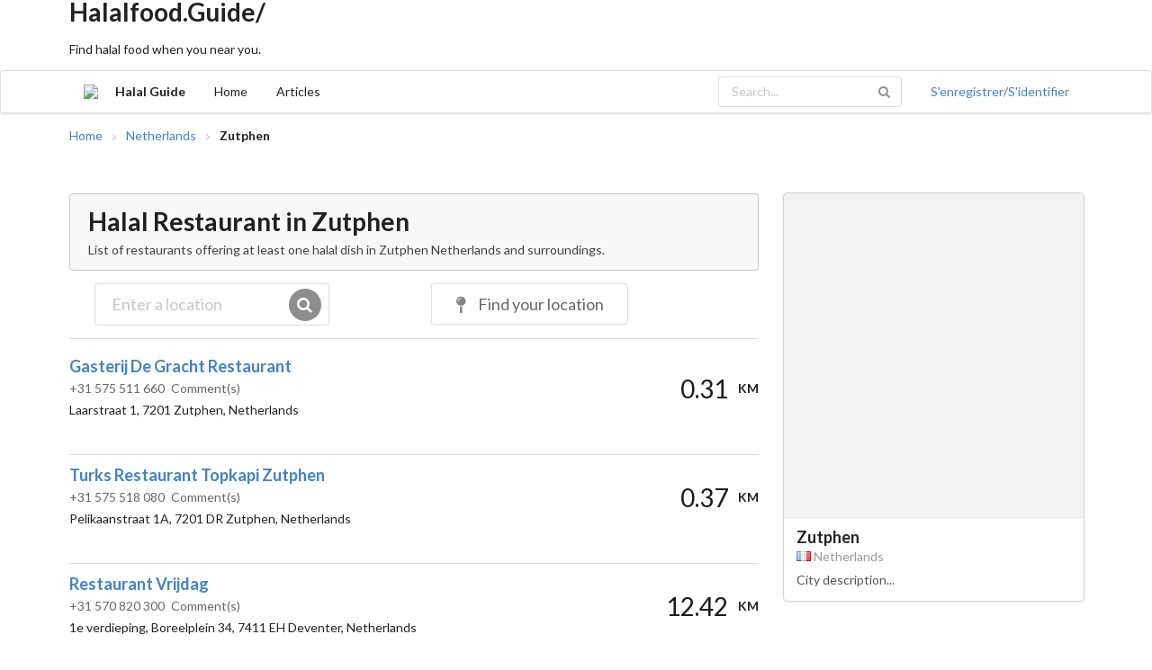

--- FILE ---
content_type: text/html; charset=utf-8
request_url: https://halalfood.guide/restaurants/zutphen
body_size: 4438
content:
<!DOCTYPE html>
<html>
<head>
    <meta charset="utf-8" />
    <meta name="viewport" content="width=device-width, initial-scale=1.0">
    
        <title>Halal Restaurant in Zutphen </title>
    <meta name="description" content="List of halal restaurants in Zutphen Netherlands and around. Halal Food." />
    <meta name="keywords" content="halal Zutphen, halal food Zutphen, halal restaurant Zutphen, muslim food Zutphen" />
    <link rel="canonical" href="/restaurants/zutphen?page="/>
    <link rel="prev" href="/restaurants/zutphen?page="/>
    <link rel="next" href="/restaurants/zutphen?page="/>


    <link href="https://cdn.where.ovh/halalfood.guide/css/style?v=iR2AoRpoUO02a_jLjnW660mT0NxD_AwYc_y-tensyIk1" rel="stylesheet" type="text/css" />
    <link href="https://cdn.jsdelivr.net/semantic-ui/2.2.7/semantic.min.css" rel="stylesheet"/>

    
</head>
<body>
    <div class="ui container">
        <h1 class="ui header">Halalfood.Guide/</h1>
        <p>Find halal food when you near you. </p>
    </div>
    <div class="ui borderless main menu">
        <div class="ui container">
            <div href="#" class="header item"><img class="logo" src="http://cdn.veg.zone/images/tree_logo.png"> Halal Guide</div>
            <a href="/" class="item">Home</a>
            <a id="login" href="#" class="item">Articles</a>
            <div class="right menu">
                <div class="item">
                    <div class="ui icon input">
                        <input id="place_autocomplete" placeholder="Search..." type="text">
                        <i class="search link icon"></i>
                    </div>
                </div>
                 <div class="ui right floated dropdown item login-register">
    <a href="/account/login" id="loginLink">S&#39;enregistrer/S&#39;identifier</a>
</div>

                
            </div>
        </div>
    </div>
    
<div class="ui two column doubling stackable grid container">
    <div class="sixteen wide column">
        <div class="ui breadcrumb">
            <a href="/" class="section">Home</a>
            <i class="right angle icon divider"></i>
            <a href="/restaurants/netherlands">Netherlands</a>
            <i class="right angle icon divider"></i>
            <div class="active section">Zutphen</div>
        </div>
    </div>
</div>
<div class="ui two column doubling stackable grid container">
    <div class="sixteen wide column">
        <!-- halal-food.guide -->
<ins class="adsbygoogle"
     style="display:block"
     data-ad-client="ca-pub-4420187193510992"
     data-ad-slot="9243215874"
     data-ad-format="auto"></ins>
<script>
(adsbygoogle = window.adsbygoogle || []).push({});
</script>
    </div>
</div>
<div class="ui two column doubling stackable grid container">
    <div class="eleven wide column restaurants-list">
        <div class="ui message">
            <h1 class="ui header">Halal Restaurant in Zutphen</h1>
            <p>List of restaurants offering at least one halal dish in Zutphen Netherlands and surroundings.</p>
        </div>
        <div class="ui two column grid container">
            <div class="sixteen wide column">
                <div class="ui two column middle aligned container stackable grid">
                    <div class="center column">
                        <div class="ui big icon input">
                            <input id="search-location" placeholder="Enter a location" type="text">
                            <i class="inverted circular search link icon"></i>
                        </div>
                    </div>
                    <div class="center column">
                        <button style="margin-left:5px;" class="ui big basic button getlocation">
                            <i class="map pin icon"></i>Find your location
                        </button>
                    </div>
                </div>
            </div>
        </div>
        <div class="ui divider"></div>
        <div class="ui divided items">
                <div class="item">
                    <div class="content">
                        <div class="header"><a href="/restaurants/zutphen/gasterij-de-gracht-restaurant">Gasterij De Gracht Restaurant</a></div>
                        <div class="ui grid">
                            <div class="sixteen wide mobile ten wide tablet ten wide computer column">
                                <div class="meta">
                                    <span class="telephone">+31 575 511 660</span>
                                    <span class="stay"> Comment(s)</span>
                                </div>
                                <div class="description">
                                    <p>Laarstraat 1, 7201 Zutphen, Netherlands</p>
                                </div>
                                <div class="extra">
                                    <div class="ui mini heart rating user-rating" data-rating="0" data-max-rating="5"></div>
                                </div>
                            </div>
                            <div class="sixteen wide mobile six wide tablet six wide computer right aligned column">
                                <div class="ui horizontal small statistic">
                                    <div class="value">
                                        0.31
                                    </div>
                                    <div class="label">
                                        km
                                    </div>
                                </div>
                            </div>
                        </div>
                    </div>
                </div>
                <div class="item">
                    <div class="content">
                        <div class="header"><a href="/restaurants/zutphen/turks-restaurant-topkapi-zutphen">Turks Restaurant Topkapi Zutphen</a></div>
                        <div class="ui grid">
                            <div class="sixteen wide mobile ten wide tablet ten wide computer column">
                                <div class="meta">
                                    <span class="telephone">+31 575 518 080</span>
                                    <span class="stay"> Comment(s)</span>
                                </div>
                                <div class="description">
                                    <p>Pelikaanstraat 1A, 7201 DR Zutphen, Netherlands</p>
                                </div>
                                <div class="extra">
                                    <div class="ui mini heart rating user-rating" data-rating="0" data-max-rating="5"></div>
                                </div>
                            </div>
                            <div class="sixteen wide mobile six wide tablet six wide computer right aligned column">
                                <div class="ui horizontal small statistic">
                                    <div class="value">
                                        0.37
                                    </div>
                                    <div class="label">
                                        km
                                    </div>
                                </div>
                            </div>
                        </div>
                    </div>
                </div>
                <div class="item">
                    <div class="content">
                        <div class="header"><a href="/restaurants/deventer/restaurant-vrijdag">Restaurant Vrijdag</a></div>
                        <div class="ui grid">
                            <div class="sixteen wide mobile ten wide tablet ten wide computer column">
                                <div class="meta">
                                    <span class="telephone">+31 570 820 300</span>
                                    <span class="stay"> Comment(s)</span>
                                </div>
                                <div class="description">
                                    <p>1e verdieping, Boreelplein 34, 7411 EH Deventer, Netherlands</p>
                                </div>
                                <div class="extra">
                                    <div class="ui mini heart rating user-rating" data-rating="0" data-max-rating="5"></div>
                                </div>
                            </div>
                            <div class="sixteen wide mobile six wide tablet six wide computer right aligned column">
                                <div class="ui horizontal small statistic">
                                    <div class="value">
                                        12.42
                                    </div>
                                    <div class="label">
                                        km
                                    </div>
                                </div>
                            </div>
                        </div>
                    </div>
                </div>
                <div class="item">
                    <div class="content">
                        <div class="header"><a href="/restaurants/deventer/de-kleinste-soepwinkel">De Kleinste Soepwinkel</a></div>
                        <div class="ui grid">
                            <div class="sixteen wide mobile ten wide tablet ten wide computer column">
                                <div class="meta">
                                    <span class="telephone">+31 570 616 301</span>
                                    <span class="stay"> Comment(s)</span>
                                </div>
                                <div class="description">
                                    <p>Kleine Overstraat 46, 7411 JM Deventer, Netherlands</p>
                                </div>
                                <div class="extra">
                                    <div class="ui mini heart rating user-rating" data-rating="0" data-max-rating="5"></div>
                                </div>
                            </div>
                            <div class="sixteen wide mobile six wide tablet six wide computer right aligned column">
                                <div class="ui horizontal small statistic">
                                    <div class="value">
                                        12.42
                                    </div>
                                    <div class="label">
                                        km
                                    </div>
                                </div>
                            </div>
                        </div>
                    </div>
                </div>
                <div class="item">
                    <div class="content">
                        <div class="header"><a href="/restaurants/deventer/restaurant-safak">Restaurant safak</a></div>
                        <div class="ui grid">
                            <div class="sixteen wide mobile ten wide tablet ten wide computer column">
                                <div class="meta">
                                    <span class="telephone">+31 570 614 845</span>
                                    <span class="stay"> Comment(s)</span>
                                </div>
                                <div class="description">
                                    <p>Vleeshouwerstraat 15, 7411 JN Deventer, Netherlands</p>
                                </div>
                                <div class="extra">
                                    <div class="ui mini heart rating user-rating" data-rating="0" data-max-rating="5"></div>
                                </div>
                            </div>
                            <div class="sixteen wide mobile six wide tablet six wide computer right aligned column">
                                <div class="ui horizontal small statistic">
                                    <div class="value">
                                        12.48
                                    </div>
                                    <div class="label">
                                        km
                                    </div>
                                </div>
                            </div>
                        </div>
                    </div>
                </div>
                <div class="item">
                    <div class="content">
                        <div class="header"><a href="/restaurants/deventer/donerix">Dönerix</a></div>
                        <div class="ui grid">
                            <div class="sixteen wide mobile ten wide tablet ten wide computer column">
                                <div class="meta">
                                    <span class="telephone">+31 570 616 840</span>
                                    <span class="stay"> Comment(s)</span>
                                </div>
                                <div class="description">
                                    <p>Brink 96, 7411 BZ Deventer, Netherlands</p>
                                </div>
                                <div class="extra">
                                    <div class="ui mini heart rating user-rating" data-rating="0" data-max-rating="5"></div>
                                </div>
                            </div>
                            <div class="sixteen wide mobile six wide tablet six wide computer right aligned column">
                                <div class="ui horizontal small statistic">
                                    <div class="value">
                                        12.52
                                    </div>
                                    <div class="label">
                                        km
                                    </div>
                                </div>
                            </div>
                        </div>
                    </div>
                </div>
                <div class="item">
                    <div class="content">
                        <div class="header"><a href="/restaurants/deventer/vogeleiland-deventer">Vogeleiland Deventer</a></div>
                        <div class="ui grid">
                            <div class="sixteen wide mobile ten wide tablet ten wide computer column">
                                <div class="meta">
                                    <span class="telephone">+31 570 220 329</span>
                                    <span class="stay"> Comment(s)</span>
                                </div>
                                <div class="description">
                                    <p>Stationsstraat 2, 7411 HA Deventer, Netherlands</p>
                                </div>
                                <div class="extra">
                                    <div class="ui mini heart rating user-rating" data-rating="0" data-max-rating="5"></div>
                                </div>
                            </div>
                            <div class="sixteen wide mobile six wide tablet six wide computer right aligned column">
                                <div class="ui horizontal small statistic">
                                    <div class="value">
                                        12.99
                                    </div>
                                    <div class="label">
                                        km
                                    </div>
                                </div>
                            </div>
                        </div>
                    </div>
                </div>
                <div class="item">
                    <div class="content">
                        <div class="header"><a href="/restaurants/deventer/rode-dorp">Rode Dorp</a></div>
                        <div class="ui grid">
                            <div class="sixteen wide mobile ten wide tablet ten wide computer column">
                                <div class="meta">
                                    <span class="telephone">+31 570 606 333</span>
                                    <span class="stay"> Comment(s)</span>
                                </div>
                                <div class="description">
                                    <p>Tabaksstraat 2, 7413 TH Deventer, Netherlands</p>
                                </div>
                                <div class="extra">
                                    <div class="ui mini heart rating user-rating" data-rating="0" data-max-rating="5"></div>
                                </div>
                            </div>
                            <div class="sixteen wide mobile six wide tablet six wide computer right aligned column">
                                <div class="ui horizontal small statistic">
                                    <div class="value">
                                        13.5
                                    </div>
                                    <div class="label">
                                        km
                                    </div>
                                </div>
                            </div>
                        </div>
                    </div>
                </div>
                <div class="item">
                    <div class="content">
                        <div class="header"><a href="/restaurants/apeldoorn/spare-rib-express-apeldoorn">Spare Rib Express</a></div>
                        <div class="ui grid">
                            <div class="sixteen wide mobile ten wide tablet ten wide computer column">
                                <div class="meta">
                                    <span class="telephone">+31 55 533 7447</span>
                                    <span class="stay"> Comment(s)</span>
                                </div>
                                <div class="description">
                                    <p>Mezenweg 5, 7332 AD Apeldoorn, Netherlands</p>
                                </div>
                                <div class="extra">
                                    <div class="ui mini heart rating user-rating" data-rating="0" data-max-rating="5"></div>
                                </div>
                            </div>
                            <div class="sixteen wide mobile six wide tablet six wide computer right aligned column">
                                <div class="ui horizontal small statistic">
                                    <div class="value">
                                        16.57
                                    </div>
                                    <div class="label">
                                        km
                                    </div>
                                </div>
                            </div>
                        </div>
                    </div>
                </div>
                <div class="item">
                    <div class="content">
                        <div class="header"><a href="/restaurants/apeldoorn/mas-surabaya">MAS Surabaya</a></div>
                        <div class="ui grid">
                            <div class="sixteen wide mobile ten wide tablet ten wide computer column">
                                <div class="meta">
                                    <span class="telephone">+31 55 534 8850</span>
                                    <span class="stay"> Comment(s)</span>
                                </div>
                                <div class="description">
                                    <p>Arnhemseweg 144 - 146, 7335 DN Apeldoorn, Netherlands</p>
                                </div>
                                <div class="extra">
                                    <div class="ui mini heart rating user-rating" data-rating="0" data-max-rating="5"></div>
                                </div>
                            </div>
                            <div class="sixteen wide mobile six wide tablet six wide computer right aligned column">
                                <div class="ui horizontal small statistic">
                                    <div class="value">
                                        17.43
                                    </div>
                                    <div class="label">
                                        km
                                    </div>
                                </div>
                            </div>
                        </div>
                    </div>
                </div>
                <div class="item">
                    <div class="content">
                        <div class="header"><a href="/restaurants/apeldoorn/restaurant-mediterrance">Restaurant Mediterrance</a></div>
                        <div class="ui grid">
                            <div class="sixteen wide mobile ten wide tablet ten wide computer column">
                                <div class="meta">
                                    <span class="telephone">+31 55 578 8866</span>
                                    <span class="stay"> Comment(s)</span>
                                </div>
                                <div class="description">
                                    <p>Marktstraat 4, 7311 LH Apeldoorn, Netherlands</p>
                                </div>
                                <div class="extra">
                                    <div class="ui mini heart rating user-rating" data-rating="0" data-max-rating="5"></div>
                                </div>
                            </div>
                            <div class="sixteen wide mobile six wide tablet six wide computer right aligned column">
                                <div class="ui horizontal small statistic">
                                    <div class="value">
                                        17.8
                                    </div>
                                    <div class="label">
                                        km
                                    </div>
                                </div>
                            </div>
                        </div>
                    </div>
                </div>
                <div class="item">
                    <div class="content">
                        <div class="header"><a href="/restaurants/apeldoorn/spicebrush-de-proeverij">Spicebrush de Proeverij</a></div>
                        <div class="ui grid">
                            <div class="sixteen wide mobile ten wide tablet ten wide computer column">
                                <div class="meta">
                                    <span class="telephone">+31 55 522 5064</span>
                                    <span class="stay"> Comment(s)</span>
                                </div>
                                <div class="description">
                                    <p>Marktplein 9, 7311 Apeldoorn, Netherlands</p>
                                </div>
                                <div class="extra">
                                    <div class="ui mini heart rating user-rating" data-rating="0" data-max-rating="5"></div>
                                </div>
                            </div>
                            <div class="sixteen wide mobile six wide tablet six wide computer right aligned column">
                                <div class="ui horizontal small statistic">
                                    <div class="value">
                                        17.87
                                    </div>
                                    <div class="label">
                                        km
                                    </div>
                                </div>
                            </div>
                        </div>
                    </div>
                </div>
                <div class="item">
                    <div class="content">
                        <div class="header"><a href="/restaurants/apeldoorn/turkse-restaurant-diyar">Turkse Restaurant DIYAR</a></div>
                        <div class="ui grid">
                            <div class="sixteen wide mobile ten wide tablet ten wide computer column">
                                <div class="meta">
                                    <span class="telephone">+31 55 521 7309</span>
                                    <span class="stay"> Comment(s)</span>
                                </div>
                                <div class="description">
                                    <p>Asselsestraat 16, 7311 EL Apeldoorn, Netherlands</p>
                                </div>
                                <div class="extra">
                                    <div class="ui mini heart rating user-rating" data-rating="0" data-max-rating="5"></div>
                                </div>
                            </div>
                            <div class="sixteen wide mobile six wide tablet six wide computer right aligned column">
                                <div class="ui horizontal small statistic">
                                    <div class="value">
                                        18.05
                                    </div>
                                    <div class="label">
                                        km
                                    </div>
                                </div>
                            </div>
                        </div>
                    </div>
                </div>
                <div class="item">
                    <div class="content">
                        <div class="header"><a href="/restaurants/apeldoorn/le-baffon">Le Baffon</a></div>
                        <div class="ui grid">
                            <div class="sixteen wide mobile ten wide tablet ten wide computer column">
                                <div class="meta">
                                    <span class="telephone">+31 55 521 3141</span>
                                    <span class="stay"> Comment(s)</span>
                                </div>
                                <div class="description">
                                    <p>Hoofdstraat 198, 7311 BE Apeldoorn, Netherlands</p>
                                </div>
                                <div class="extra">
                                    <div class="ui mini heart rating user-rating" data-rating="0" data-max-rating="5"></div>
                                </div>
                            </div>
                            <div class="sixteen wide mobile six wide tablet six wide computer right aligned column">
                                <div class="ui horizontal small statistic">
                                    <div class="value">
                                        18.28
                                    </div>
                                    <div class="label">
                                        km
                                    </div>
                                </div>
                            </div>
                        </div>
                    </div>
                </div>
                <div class="item">
                    <div class="content">
                        <div class="header"><a href="/restaurants/apeldoorn/sultans-palace">Sultan's Palace</a></div>
                        <div class="ui grid">
                            <div class="sixteen wide mobile ten wide tablet ten wide computer column">
                                <div class="meta">
                                    <span class="telephone">+31 55 522 0320</span>
                                    <span class="stay"> Comment(s)</span>
                                </div>
                                <div class="description">
                                    <p>Beekpark 26, 7311 BZ Apeldoorn, Netherlands</p>
                                </div>
                                <div class="extra">
                                    <div class="ui mini heart rating user-rating" data-rating="0" data-max-rating="5"></div>
                                </div>
                            </div>
                            <div class="sixteen wide mobile six wide tablet six wide computer right aligned column">
                                <div class="ui horizontal small statistic">
                                    <div class="value">
                                        18.29
                                    </div>
                                    <div class="label">
                                        km
                                    </div>
                                </div>
                            </div>
                        </div>
                    </div>
                </div>
                <div class="item">
                    <div class="content">
                        <div class="header"><a href="/restaurants/doetinchem/metins-place">Metin's Place</a></div>
                        <div class="ui grid">
                            <div class="sixteen wide mobile ten wide tablet ten wide computer column">
                                <div class="meta">
                                    <span class="telephone">+31 314 361 604</span>
                                    <span class="stay"> Comment(s)</span>
                                </div>
                                <div class="description">
                                    <p>Korte Kapoeniestraat 7, 7001 CA Doetinchem, Netherlands</p>
                                </div>
                                <div class="extra">
                                    <div class="ui mini heart rating user-rating" data-rating="0" data-max-rating="5"></div>
                                </div>
                            </div>
                            <div class="sixteen wide mobile six wide tablet six wide computer right aligned column">
                                <div class="ui horizontal small statistic">
                                    <div class="value">
                                        20.71
                                    </div>
                                    <div class="label">
                                        km
                                    </div>
                                </div>
                            </div>
                        </div>
                    </div>
                </div>
                <div class="item">
                    <div class="content">
                        <div class="header"><a href="/restaurants/doetinchem/donerix-doetinchem">Donerix Doetinchem</a></div>
                        <div class="ui grid">
                            <div class="sixteen wide mobile ten wide tablet ten wide computer column">
                                <div class="meta">
                                    <span class="telephone">+31 314 795 135</span>
                                    <span class="stay"> Comment(s)</span>
                                </div>
                                <div class="description">
                                    <p>Waterstraat 12, 7001 BH Doetinchem, Netherlands</p>
                                </div>
                                <div class="extra">
                                    <div class="ui mini heart rating user-rating" data-rating="0" data-max-rating="5"></div>
                                </div>
                            </div>
                            <div class="sixteen wide mobile six wide tablet six wide computer right aligned column">
                                <div class="ui horizontal small statistic">
                                    <div class="value">
                                        20.75
                                    </div>
                                    <div class="label">
                                        km
                                    </div>
                                </div>
                            </div>
                        </div>
                    </div>
                </div>
                <div class="item">
                    <div class="content">
                        <div class="header"><a href="/restaurants/zevenaar/donerix-zevenaar">Donerix Zevenaar</a></div>
                        <div class="ui grid">
                            <div class="sixteen wide mobile ten wide tablet ten wide computer column">
                                <div class="meta">
                                    <span class="telephone">+31 316 525 277</span>
                                    <span class="stay"> Comment(s)</span>
                                </div>
                                <div class="description">
                                    <p>Markt 63, 6901 AJ Zevenaar, Netherlands</p>
                                </div>
                                <div class="extra">
                                    <div class="ui mini heart rating user-rating" data-rating="0" data-max-rating="5"></div>
                                </div>
                            </div>
                            <div class="sixteen wide mobile six wide tablet six wide computer right aligned column">
                                <div class="ui horizontal small statistic">
                                    <div class="value">
                                        25.44
                                    </div>
                                    <div class="label">
                                        km
                                    </div>
                                </div>
                            </div>
                        </div>
                    </div>
                </div>
                <div class="item">
                    <div class="content">
                        <div class="header"><a href="/restaurants/arnhem/villa-velperweg">Villa Velperweg</a></div>
                        <div class="ui grid">
                            <div class="sixteen wide mobile ten wide tablet ten wide computer column">
                                <div class="meta">
                                    <span class="telephone">+31 26 364 4061</span>
                                    <span class="stay"> Comment(s)</span>
                                </div>
                                <div class="description">
                                    <p>Velperweg 23, 6824 BC Arnhem, Netherlands</p>
                                </div>
                                <div class="extra">
                                    <div class="ui mini heart rating user-rating" data-rating="0" data-max-rating="5"></div>
                                </div>
                            </div>
                            <div class="sixteen wide mobile six wide tablet six wide computer right aligned column">
                                <div class="ui horizontal small statistic">
                                    <div class="value">
                                        25.57
                                    </div>
                                    <div class="label">
                                        km
                                    </div>
                                </div>
                            </div>
                        </div>
                    </div>
                </div>
                <div class="item">
                    <div class="content">
                        <div class="header"><a href="/restaurants/arnhem/miss-jazzlyn">Miss Jazzlyn</a></div>
                        <div class="ui grid">
                            <div class="sixteen wide mobile ten wide tablet ten wide computer column">
                                <div class="meta">
                                    <span class="telephone"></span>
                                    <span class="stay"> Comment(s)</span>
                                </div>
                                <div class="description">
                                    <p>Prins Hendrikstraat 11, 6828 Arnhem, Netherlands</p>
                                </div>
                                <div class="extra">
                                    <div class="ui mini heart rating user-rating" data-rating="0" data-max-rating="5"></div>
                                </div>
                            </div>
                            <div class="sixteen wide mobile six wide tablet six wide computer right aligned column">
                                <div class="ui horizontal small statistic">
                                    <div class="value">
                                        26
                                    </div>
                                    <div class="label">
                                        km
                                    </div>
                                </div>
                            </div>
                        </div>
                    </div>
                </div>
                <div class="item">
                    <div class="content">
                        <div class="header"><a href="/restaurants/arnhem/nieuwe-bosporus">Nieuwe Bosporus</a></div>
                        <div class="ui grid">
                            <div class="sixteen wide mobile ten wide tablet ten wide computer column">
                                <div class="meta">
                                    <span class="telephone">+31 26 442 9992</span>
                                    <span class="stay"> Comment(s)</span>
                                </div>
                                <div class="description">
                                    <p>Spijkerlaan 37, 6828 EB Arnhem, Netherlands</p>
                                </div>
                                <div class="extra">
                                    <div class="ui mini heart rating user-rating" data-rating="0" data-max-rating="5"></div>
                                </div>
                            </div>
                            <div class="sixteen wide mobile six wide tablet six wide computer right aligned column">
                                <div class="ui horizontal small statistic">
                                    <div class="value">
                                        26.02
                                    </div>
                                    <div class="label">
                                        km
                                    </div>
                                </div>
                            </div>
                        </div>
                    </div>
                </div>
                <div class="item">
                    <div class="content">
                        <div class="header"><a href="/restaurants/arnhem/memories-of-asia">Memories of Asia</a></div>
                        <div class="ui grid">
                            <div class="sixteen wide mobile ten wide tablet ten wide computer column">
                                <div class="meta">
                                    <span class="telephone">+31 26 445 2651</span>
                                    <span class="stay"> Comment(s)</span>
                                </div>
                                <div class="description">
                                    <p>Velperplein 16, 6811 AH Arnhem, Netherlands</p>
                                </div>
                                <div class="extra">
                                    <div class="ui mini heart rating user-rating" data-rating="0" data-max-rating="5"></div>
                                </div>
                            </div>
                            <div class="sixteen wide mobile six wide tablet six wide computer right aligned column">
                                <div class="ui horizontal small statistic">
                                    <div class="value">
                                        26.22
                                    </div>
                                    <div class="label">
                                        km
                                    </div>
                                </div>
                            </div>
                        </div>
                    </div>
                </div>
                <div class="item">
                    <div class="content">
                        <div class="header"><a href="/restaurants/arnhem/bistro-piaf">Bistro Piaf</a></div>
                        <div class="ui grid">
                            <div class="sixteen wide mobile ten wide tablet ten wide computer column">
                                <div class="meta">
                                    <span class="telephone">+31 26 351 0036</span>
                                    <span class="stay"> Comment(s)</span>
                                </div>
                                <div class="description">
                                    <p>Velperplein 30, 6811 AH Arnhem, Netherlands</p>
                                </div>
                                <div class="extra">
                                    <div class="ui mini heart rating user-rating" data-rating="0" data-max-rating="5"></div>
                                </div>
                            </div>
                            <div class="sixteen wide mobile six wide tablet six wide computer right aligned column">
                                <div class="ui horizontal small statistic">
                                    <div class="value">
                                        26.28
                                    </div>
                                    <div class="label">
                                        km
                                    </div>
                                </div>
                            </div>
                        </div>
                    </div>
                </div>
                <div class="item">
                    <div class="content">
                        <div class="header"><a href="/restaurants/arnhem/thais-restaurant-rung">Thais Restaurant Rung</a></div>
                        <div class="ui grid">
                            <div class="sixteen wide mobile ten wide tablet ten wide computer column">
                                <div class="meta">
                                    <span class="telephone">+31 26 445 0032</span>
                                    <span class="stay"> Comment(s)</span>
                                </div>
                                <div class="description">
                                    <p>Ruiterstraat 43, 6811 CP Arnhem, Netherlands</p>
                                </div>
                                <div class="extra">
                                    <div class="ui mini heart rating user-rating" data-rating="0" data-max-rating="5"></div>
                                </div>
                            </div>
                            <div class="sixteen wide mobile six wide tablet six wide computer right aligned column">
                                <div class="ui horizontal small statistic">
                                    <div class="value">
                                        26.6
                                    </div>
                                    <div class="label">
                                        km
                                    </div>
                                </div>
                            </div>
                        </div>
                    </div>
                </div>
                <div class="item">
                    <div class="content">
                        <div class="header"><a href="/restaurants/arnhem/nisantasi-lounge-restaurant">Nisantasi lounge & restaurant</a></div>
                        <div class="ui grid">
                            <div class="sixteen wide mobile ten wide tablet ten wide computer column">
                                <div class="meta">
                                    <span class="telephone">+31 26 382 3705</span>
                                    <span class="stay"> Comment(s)</span>
                                </div>
                                <div class="description">
                                    <p>Gele Rijders Plein 1, 6811 AN Arnhem, Netherlands</p>
                                </div>
                                <div class="extra">
                                    <div class="ui mini heart rating user-rating" data-rating="0" data-max-rating="5"></div>
                                </div>
                            </div>
                            <div class="sixteen wide mobile six wide tablet six wide computer right aligned column">
                                <div class="ui horizontal small statistic">
                                    <div class="value">
                                        26.61
                                    </div>
                                    <div class="label">
                                        km
                                    </div>
                                </div>
                            </div>
                        </div>
                    </div>
                </div>
            <div class="pagination-container"><ul class="pagination"><li class="active"><span>1</span></li><li><a href="/restaurants/zutphen?page=2">2</a></li><li><a href="/restaurants/zutphen?page=3">3</a></li><li><a href="/restaurants/zutphen?page=4">4</a></li><li class="PagedList-skipToNext"><a href="/restaurants/zutphen?page=2" rel="next">></a></li></ul></div>
        </div>
    </div>
    <div class="five wide column">
        <div class="ui fluid card">
            <div class="image">
                <div class="gg-map" id="gg-map" style="width:100%; height:360px"></div>
            </div>
            <div class="content">
                <a class="header">Zutphen</a>
                <div class="meta">
                    <span class="date"><i class="fr flag"></i> Netherlands</span>
                </div>
                <div class="description">
                    City description...
                </div>
            </div>
        </div>
        <div class="ui large rectangle ad">
            <!-- halal-food.guide -->
<ins class="adsbygoogle"
     style="display:block"
     data-ad-client="ca-pub-4420187193510992"
     data-ad-slot="9243215874"
     data-ad-format="auto"></ins>
<script>
(adsbygoogle = window.adsbygoogle || []).push({});
</script>
        </div>
    </div>
</div>
<div class="ui three column stackable grid container">
    <div class="column">
        <h2>Cities near Zutphen</h2>
        <table class="ui very basic single line striped celled compact table">
                <tr><td><a href="/restaurants/voorst">Voorst</a></td><td class="text-right">4.63 km</td></tr>
                <tr><td><a href="/restaurants/brummen">Brummen</a></td><td class="text-right">6.4 km</td></tr>
                <tr><td><a href="/restaurants/deventer">Deventer</a></td><td class="text-right">14.01 km</td></tr>
                <tr><td><a href="/restaurants/apeldoorn">Apeldoorn</a></td><td class="text-right">17.24 km</td></tr>
                <tr><td><a href="/restaurants/doetinchem">Doetinchem</a></td><td class="text-right">20.91 km</td></tr>
                <tr><td><a href="/restaurants/velp">Velp</a></td><td class="text-right">22.29 km</td></tr>
                <tr><td><a href="/restaurants/duiven">Duiven</a></td><td class="text-right">24.92 km</td></tr>
                <tr><td><a href="/restaurants/zevenaar">Zevenaar</a></td><td class="text-right">25.1 km</td></tr>
                <tr><td><a href="/restaurants/westervoort">Westervoort</a></td><td class="text-right">25.28 km</td></tr>
                <tr><td><a href="/restaurants/epe-nl">Epe</a></td><td class="text-right">26.78 km</td></tr>
                <tr><td><a href="/restaurants/arnhem">Arnhem</a></td><td class="text-right">26.9 km</td></tr>
                <tr><td><a href="/restaurants/raalte">Raalte</a></td><td class="text-right">27.1 km</td></tr>
        </table>
    </div>
    <div class="column">
        <h2>Zutphen</h2>
        <table class="ui fixed very basic single line striped celled compact table">
                <tr><td><a href="/restaurants/zutphen/gasterij-de-gracht-restaurant">Gasterij De Gracht Restaurant</a></td></tr>
                <tr><td><a href="/restaurants/zutphen/turks-restaurant-topkapi-zutphen">Turks Restaurant Topkapi Zutphen</a></td></tr>
                <tr><td><a href="/restaurants/deventer/restaurant-vrijdag">Restaurant Vrijdag</a></td></tr>
                <tr><td><a href="/restaurants/deventer/de-kleinste-soepwinkel">De Kleinste Soepwinkel</a></td></tr>
                <tr><td><a href="/restaurants/deventer/restaurant-safak">Restaurant safak</a></td></tr>
                <tr><td><a href="/restaurants/deventer/donerix">Dönerix</a></td></tr>
                <tr><td><a href="/restaurants/deventer/vogeleiland-deventer">Vogeleiland Deventer</a></td></tr>
                <tr><td><a href="/restaurants/deventer/rode-dorp">Rode Dorp</a></td></tr>
                <tr><td><a href="/restaurants/apeldoorn/spare-rib-express-apeldoorn">Spare Rib Express</a></td></tr>
                <tr><td><a href="/restaurants/apeldoorn/mas-surabaya">MAS Surabaya</a></td></tr>
                <tr><td><a href="/restaurants/apeldoorn/restaurant-mediterrance">Restaurant Mediterrance</a></td></tr>
                <tr><td><a href="/restaurants/apeldoorn/spicebrush-de-proeverij">Spicebrush de Proeverij</a></td></tr>
        </table>
    </div>
    <div class="column">
        <h2>Cities near Zutphen</h2>
        <table class="ui very basic single line striped celled compact table">
                <tr><td><a href="/restaurants/voorst">Voorst</a></td><td class="text-right">4.63 km</td></tr>
                <tr><td><a href="/restaurants/brummen">Brummen</a></td><td class="text-right">6.4 km</td></tr>
                <tr><td><a href="/restaurants/deventer">Deventer</a></td><td class="text-right">14.01 km</td></tr>
                <tr><td><a href="/restaurants/apeldoorn">Apeldoorn</a></td><td class="text-right">17.24 km</td></tr>
                <tr><td><a href="/restaurants/doetinchem">Doetinchem</a></td><td class="text-right">20.91 km</td></tr>
                <tr><td><a href="/restaurants/velp">Velp</a></td><td class="text-right">22.29 km</td></tr>
                <tr><td><a href="/restaurants/duiven">Duiven</a></td><td class="text-right">24.92 km</td></tr>
                <tr><td><a href="/restaurants/zevenaar">Zevenaar</a></td><td class="text-right">25.1 km</td></tr>
                <tr><td><a href="/restaurants/westervoort">Westervoort</a></td><td class="text-right">25.28 km</td></tr>
                <tr><td><a href="/restaurants/epe-nl">Epe</a></td><td class="text-right">26.78 km</td></tr>
                <tr><td><a href="/restaurants/arnhem">Arnhem</a></td><td class="text-right">26.9 km</td></tr>
                <tr><td><a href="/restaurants/raalte">Raalte</a></td><td class="text-right">27.1 km</td></tr>
        </table>
    </div>
</div>

    <div class="ui container">
        <div class="ui divider"></div>
        <footer>
            <p style="text-align:center;">&copy; 2026 - <a href="/privacy">Privacy</a></p>
        </footer>
    </div>
    <div class="ui small modal s_umodal login_container">
        <i class="close icon"></i>
        <div class="center aligned header">
            Login
        </div>
        <div class="content">
            <div class="ui loading segment">
                Please wait...
            </div>
        </div>

        <div class="actions">
            <div class="ui button">Cancel</div>
            <div class="ui button">OK</div>
        </div>
    </div>
    <script src="https://ajax.googleapis.com/ajax/libs/jquery/3.1.1/jquery.min.js"></script>

    <script src="https://cdn.jsdelivr.net/g/colorbox@1.6.4,semantic-ui@2.2.7(semantic.min.js+components/transition.min.js+components/dropdown.min.js+components/visibility.min.js+components/modal.min.js+components/dimmer.min.js+components/rating.min.js+components/accordion.min.js)"></script>

    <script src="https://cdn.veg.zone/js/script?v=7-PO8zrZFiL1WAb64V5F2G0Mm59kAuMbOkyrhVbYH981"></script>
    

    <script>
        var gmapkey = "AIzaSyBrQmpEKM3SY7an6izPCtFeG3GZpsAuHYY";
        var login_url = "/Account/Login";
        
    var page = 'city_details';
    var title = 'Zutphen';
    var lang = 'en';
    var place_lng = 6.19605827331543;
    var place_lat = 52.1427345275879;
    var json_url = "https://cdn.where.ovh/halalfood.guide/json/en/52.1427345275879/6.19605827331543";

        (function (i, s, o, g, r, a, m) {
            i['GoogleAnalyticsObject'] = r; i[r] = i[r] || function () {
                (i[r].q = i[r].q || []).push(arguments)
            }, i[r].l = 1 * new Date(); a = s.createElement(o),
            m = s.getElementsByTagName(o)[0]; a.async = 1; a.src = g; m.parentNode.insertBefore(a, m)
        })(window, document, 'script', 'https://www.google-analytics.com/analytics.js', 'ga');

        ga('create', 'UA-214565-64', 'auto');
        ga('send', 'pageview');
    </script>
<script defer src="https://static.cloudflareinsights.com/beacon.min.js/vcd15cbe7772f49c399c6a5babf22c1241717689176015" integrity="sha512-ZpsOmlRQV6y907TI0dKBHq9Md29nnaEIPlkf84rnaERnq6zvWvPUqr2ft8M1aS28oN72PdrCzSjY4U6VaAw1EQ==" data-cf-beacon='{"version":"2024.11.0","token":"b903a24977f0469c81532d91b1e6b59d","r":1,"server_timing":{"name":{"cfCacheStatus":true,"cfEdge":true,"cfExtPri":true,"cfL4":true,"cfOrigin":true,"cfSpeedBrain":true},"location_startswith":null}}' crossorigin="anonymous"></script>
</body>
</html>

--- FILE ---
content_type: text/plain
request_url: https://www.google-analytics.com/j/collect?v=1&_v=j102&a=960589595&t=pageview&_s=1&dl=https%3A%2F%2Fhalalfood.guide%2Frestaurants%2Fzutphen&ul=en-us%40posix&dt=Halal%20Restaurant%20in%20Zutphen&sr=1280x720&vp=1280x720&_u=IEBAAEABAAAAACAAI~&jid=2052682642&gjid=1114430210&cid=910265366.1769317722&tid=UA-214565-64&_gid=45367939.1769317722&_r=1&_slc=1&z=833043184
body_size: -450
content:
2,cG-ZY9N8T6BLX